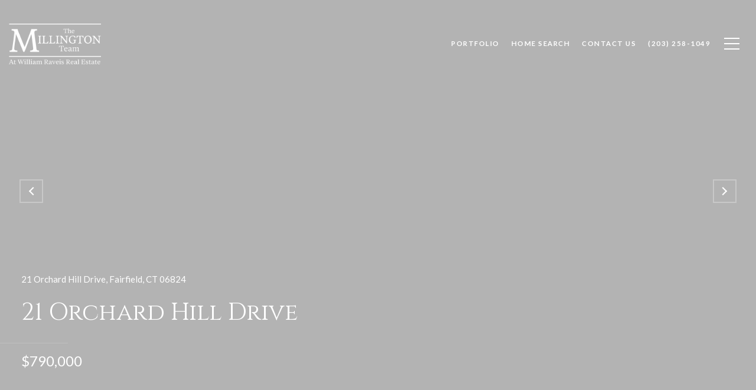

--- FILE ---
content_type: text/html; charset=utf-8
request_url: https://bss.luxurypresence.com/buttons/googleOneTap?companyId=ae042aeb-0ead-4cb5-af3b-aea27829ab01&websiteId=a26b8611-530b-4abb-90d4-5005a49e3226&pageId=20043746-ba0e-4e1a-b3f1-1cf6f9865a7b&sourceUrl=https%3A%2F%2Fjamesmillingtonhomes.com%2Fproperties%2F21-orchard-hill-drive-fairfield-ct-06824-118168435&pageMeta=%7B%22sourceResource%22%3A%22properties%22%2C%22pageElementId%22%3A%22f05e853a-97a1-457a-8ea8-167e46a19f27%22%2C%22pageQueryVariables%22%3A%7B%22property%22%3A%7B%22id%22%3A%22f05e853a-97a1-457a-8ea8-167e46a19f27%22%7D%2C%22properties%22%3A%7B%22relatedNeighborhoodPropertyId%22%3A%22f05e853a-97a1-457a-8ea8-167e46a19f27%22%2C%22sort%22%3A%22salesPrice%22%7D%2C%22neighborhood%22%3A%7B%7D%2C%22pressReleases%22%3A%7B%22propertyId%22%3A%22f05e853a-97a1-457a-8ea8-167e46a19f27%22%7D%7D%7D
body_size: 2906
content:
<style>
  html, body {margin: 0; padding: 0;}
</style>
<script src="https://accounts.google.com/gsi/client" async defer></script>
<script>
const parseURL = (url) => {
    const a = document.createElement('a');
    a.href = url;
    return a.origin;
}

const login = (token, provider, source)  => {
  const origin = (window.location != window.parent.location)
    ? parseURL(document.referrer)
    : window.location.origin;  
  const xhr = new XMLHttpRequest();
  xhr.responseType = 'json';
  xhr.onreadystatechange = function() {
    if (xhr.readyState === 4) {
      const response = xhr.response;
      const msg = {
        event: response.status,
        provider: provider,
        source: source,
        token: token
      }
      window.parent.postMessage(msg, origin);
    }
  }
  xhr.withCredentials = true;
  xhr.open('POST', `${origin}/api/v1/auth/login`, true);
  xhr.setRequestHeader("Content-Type", "application/json;charset=UTF-8");
  xhr.send(JSON.stringify({
    token,
    provider,
    source,
    websiteId: 'a26b8611-530b-4abb-90d4-5005a49e3226',
    companyId: 'ae042aeb-0ead-4cb5-af3b-aea27829ab01',
    pageId: '20043746-ba0e-4e1a-b3f1-1cf6f9865a7b',
    sourceUrl: 'https://jamesmillingtonhomes.com/properties/21-orchard-hill-drive-fairfield-ct-06824-118168435',
    pageMeta: '{"sourceResource":"properties","pageElementId":"f05e853a-97a1-457a-8ea8-167e46a19f27","pageQueryVariables":{"property":{"id":"f05e853a-97a1-457a-8ea8-167e46a19f27"},"properties":{"relatedNeighborhoodPropertyId":"f05e853a-97a1-457a-8ea8-167e46a19f27","sort":"salesPrice"},"neighborhood":{},"pressReleases":{"propertyId":"f05e853a-97a1-457a-8ea8-167e46a19f27"}}}',
    utm: '',
    referrer: ''
  }));
}

function getExpirationCookie(expiresInMiliseconds) {
  const tomorrow  = new Date(Date.now() + expiresInMiliseconds); // The Date object returns today's timestamp
  return `jamesmillingtonhomes.com-SID=true; expires=${tomorrow.toUTCString()}; path=/; Secure; SameSite=None`;
}

function handleCredentialResponse(response) {
  document.cookie = getExpirationCookie(24 * 60 * 60 * 1000); // 1 day
  login(response.credential, 'GOOGLE', 'GOOGLE_SIGN_ON');
}

function handleClose() {
  const msg = {
    event: 'cancel',
    provider: 'GOOGLE',
    source: 'GOOGLE_SIGN_ON'
  }
  const origin = (window.location != window.parent.location)
    ? parseURL(document.referrer)
    : window.location.origin;
  window.parent.postMessage(msg, origin);
  document.cookie = getExpirationCookie(2 * 60 * 60 * 1000); // 2 hours
}

</script>
<div id="g_id_onload"
  data-client_id="673515100752-7s6f6j0qab4skl22cjpp7eirb2rjmfcg.apps.googleusercontent.com"
  data-callback="handleCredentialResponse"
  data-intermediate_iframe_close_callback="handleClose"
  data-state_cookie_domain = "jamesmillingtonhomes.com"
  data-allowed_parent_origin="https://jamesmillingtonhomes.com"
  data-skip_prompt_cookie="jamesmillingtonhomes.com-SID"
  data-cancel_on_tap_outside="false"
></div>

--- FILE ---
content_type: application/javascript; charset=UTF-8
request_url: https://jamesmillingtonhomes.com/cdn-cgi/challenge-platform/h/g/scripts/jsd/fd468eb09fcf/main.js?
body_size: 4503
content:
window._cf_chl_opt={uTFG0:'g'};~function(W3,P,N,n,m,K,i,H){W3=s,function(O,D,Wb,W2,X,f){for(Wb={O:380,D:359,X:312,f:385,Q:352,F:311,I:278,U:272,z:275,d:349},W2=s,X=O();!![];)try{if(f=parseInt(W2(Wb.O))/1*(-parseInt(W2(Wb.D))/2)+-parseInt(W2(Wb.X))/3+parseInt(W2(Wb.f))/4+parseInt(W2(Wb.Q))/5+-parseInt(W2(Wb.F))/6+parseInt(W2(Wb.I))/7*(-parseInt(W2(Wb.U))/8)+parseInt(W2(Wb.z))/9*(parseInt(W2(Wb.d))/10),D===f)break;else X.push(X.shift())}catch(Q){X.push(X.shift())}}(W,981574),P=this||self,N=P[W3(344)],n=function(WQ,Wf,Wh,WC,WL,W4,D,X,f){return WQ={O:318,D:283},Wf={O:366,D:366,X:366,f:358,Q:366,F:280,I:366,U:356,z:358,d:356},Wh={O:328},WC={O:328,D:356,X:324,f:330,Q:348,F:324,I:348,U:324,z:355,d:358,v:355,j:358,a:358,M:355,e:366,E:358,y:366,g:324,A:348,S:366,k:358,G:358,Y:280},WL={O:297,D:356},W4=W3,D=String[W4(WQ.O)],X={'h':function(Q){return Q==null?'':X.g(Q,6,function(F,W5){return W5=s,W5(WL.O)[W5(WL.D)](F)})},'g':function(Q,F,I,W6,U,z,j,M,E,y,A,S,G,Y,T,V,W0,W1){if(W6=W4,null==Q)return'';for(z={},j={},M='',E=2,y=3,A=2,S=[],G=0,Y=0,T=0;T<Q[W6(WC.O)];T+=1)if(V=Q[W6(WC.D)](T),Object[W6(WC.X)][W6(WC.f)][W6(WC.Q)](z,V)||(z[V]=y++,j[V]=!0),W0=M+V,Object[W6(WC.F)][W6(WC.f)][W6(WC.I)](z,W0))M=W0;else{if(Object[W6(WC.U)][W6(WC.f)][W6(WC.Q)](j,M)){if(256>M[W6(WC.z)](0)){for(U=0;U<A;G<<=1,Y==F-1?(Y=0,S[W6(WC.d)](I(G)),G=0):Y++,U++);for(W1=M[W6(WC.v)](0),U=0;8>U;G=G<<1.97|W1&1,Y==F-1?(Y=0,S[W6(WC.j)](I(G)),G=0):Y++,W1>>=1,U++);}else{for(W1=1,U=0;U<A;G=G<<1|W1,Y==F-1?(Y=0,S[W6(WC.a)](I(G)),G=0):Y++,W1=0,U++);for(W1=M[W6(WC.M)](0),U=0;16>U;G=G<<1|W1&1.3,F-1==Y?(Y=0,S[W6(WC.d)](I(G)),G=0):Y++,W1>>=1,U++);}E--,0==E&&(E=Math[W6(WC.e)](2,A),A++),delete j[M]}else for(W1=z[M],U=0;U<A;G=W1&1.73|G<<1.1,F-1==Y?(Y=0,S[W6(WC.E)](I(G)),G=0):Y++,W1>>=1,U++);M=(E--,E==0&&(E=Math[W6(WC.y)](2,A),A++),z[W0]=y++,String(V))}if(''!==M){if(Object[W6(WC.g)][W6(WC.f)][W6(WC.A)](j,M)){if(256>M[W6(WC.z)](0)){for(U=0;U<A;G<<=1,F-1==Y?(Y=0,S[W6(WC.a)](I(G)),G=0):Y++,U++);for(W1=M[W6(WC.M)](0),U=0;8>U;G=W1&1|G<<1,Y==F-1?(Y=0,S[W6(WC.E)](I(G)),G=0):Y++,W1>>=1,U++);}else{for(W1=1,U=0;U<A;G=G<<1.99|W1,Y==F-1?(Y=0,S[W6(WC.E)](I(G)),G=0):Y++,W1=0,U++);for(W1=M[W6(WC.M)](0),U=0;16>U;G=G<<1.31|1.72&W1,F-1==Y?(Y=0,S[W6(WC.a)](I(G)),G=0):Y++,W1>>=1,U++);}E--,E==0&&(E=Math[W6(WC.S)](2,A),A++),delete j[M]}else for(W1=z[M],U=0;U<A;G=W1&1.64|G<<1,Y==F-1?(Y=0,S[W6(WC.d)](I(G)),G=0):Y++,W1>>=1,U++);E--,E==0&&A++}for(W1=2,U=0;U<A;G=W1&1.94|G<<1.71,F-1==Y?(Y=0,S[W6(WC.k)](I(G)),G=0):Y++,W1>>=1,U++);for(;;)if(G<<=1,Y==F-1){S[W6(WC.G)](I(G));break}else Y++;return S[W6(WC.Y)]('')},'j':function(Q,Wx,W7){return Wx={O:355},W7=W4,null==Q?'':Q==''?null:X.i(Q[W7(Wh.O)],32768,function(F,W8){return W8=W7,Q[W8(Wx.O)](F)})},'i':function(Q,F,I,W9,U,z,j,M,E,y,A,S,G,Y,T,V,W1,W0){for(W9=W4,U=[],z=4,j=4,M=3,E=[],S=I(0),G=F,Y=1,y=0;3>y;U[y]=y,y+=1);for(T=0,V=Math[W9(Wf.O)](2,2),A=1;V!=A;W0=S&G,G>>=1,0==G&&(G=F,S=I(Y++)),T|=A*(0<W0?1:0),A<<=1);switch(T){case 0:for(T=0,V=Math[W9(Wf.D)](2,8),A=1;V!=A;W0=S&G,G>>=1,G==0&&(G=F,S=I(Y++)),T|=A*(0<W0?1:0),A<<=1);W1=D(T);break;case 1:for(T=0,V=Math[W9(Wf.X)](2,16),A=1;A!=V;W0=G&S,G>>=1,G==0&&(G=F,S=I(Y++)),T|=A*(0<W0?1:0),A<<=1);W1=D(T);break;case 2:return''}for(y=U[3]=W1,E[W9(Wf.f)](W1);;){if(Y>Q)return'';for(T=0,V=Math[W9(Wf.X)](2,M),A=1;V!=A;W0=G&S,G>>=1,0==G&&(G=F,S=I(Y++)),T|=A*(0<W0?1:0),A<<=1);switch(W1=T){case 0:for(T=0,V=Math[W9(Wf.Q)](2,8),A=1;V!=A;W0=S&G,G>>=1,0==G&&(G=F,S=I(Y++)),T|=A*(0<W0?1:0),A<<=1);U[j++]=D(T),W1=j-1,z--;break;case 1:for(T=0,V=Math[W9(Wf.D)](2,16),A=1;V!=A;W0=G&S,G>>=1,0==G&&(G=F,S=I(Y++)),T|=A*(0<W0?1:0),A<<=1);U[j++]=D(T),W1=j-1,z--;break;case 2:return E[W9(Wf.F)]('')}if(z==0&&(z=Math[W9(Wf.I)](2,M),M++),U[W1])W1=U[W1];else if(j===W1)W1=y+y[W9(Wf.U)](0);else return null;E[W9(Wf.z)](W1),U[j++]=y+W1[W9(Wf.d)](0),z--,y=W1,z==0&&(z=Math[W9(Wf.I)](2,M),M++)}}},f={},f[W4(WQ.D)]=X.h,f}(),m={},m[W3(281)]='o',m[W3(271)]='s',m[W3(317)]='u',m[W3(362)]='z',m[W3(269)]='n',m[W3(339)]='I',m[W3(321)]='b',K=m,P[W3(363)]=function(O,D,X,Q,Wj,Wv,Wd,WD,I,U,z,j,M,E){if(Wj={O:274,D:331,X:378,f:331,Q:351,F:313,I:369,U:313,z:369,d:316,v:291,j:328,a:270,M:301},Wv={O:346,D:328,X:342},Wd={O:324,D:330,X:348,f:358},WD=W3,null===D||void 0===D)return Q;for(I=B(D),O[WD(Wj.O)][WD(Wj.D)]&&(I=I[WD(Wj.X)](O[WD(Wj.O)][WD(Wj.f)](D))),I=O[WD(Wj.Q)][WD(Wj.F)]&&O[WD(Wj.I)]?O[WD(Wj.Q)][WD(Wj.U)](new O[(WD(Wj.z))](I)):function(y,WX,A){for(WX=WD,y[WX(Wv.O)](),A=0;A<y[WX(Wv.D)];y[A+1]===y[A]?y[WX(Wv.X)](A+1,1):A+=1);return y}(I),U='nAsAaAb'.split('A'),U=U[WD(Wj.d)][WD(Wj.v)](U),z=0;z<I[WD(Wj.j)];j=I[z],M=c(O,D,j),U(M)?(E='s'===M&&!O[WD(Wj.a)](D[j]),WD(Wj.M)===X+j?F(X+j,M):E||F(X+j,D[j])):F(X+j,M),z++);return Q;function F(y,A,WJ){WJ=s,Object[WJ(Wd.O)][WJ(Wd.D)][WJ(Wd.X)](Q,A)||(Q[A]=[]),Q[A][WJ(Wd.f)](y)}},i=W3(384)[W3(347)](';'),H=i[W3(316)][W3(291)](i),P[W3(296)]=function(O,D,Wa,WP,X,Q,F,I){for(Wa={O:294,D:328,X:328,f:289,Q:358,F:367},WP=W3,X=Object[WP(Wa.O)](D),Q=0;Q<X[WP(Wa.D)];Q++)if(F=X[Q],'f'===F&&(F='N'),O[F]){for(I=0;I<D[X[Q]][WP(Wa.X)];-1===O[F][WP(Wa.f)](D[X[Q]][I])&&(H(D[X[Q]][I])||O[F][WP(Wa.Q)]('o.'+D[X[Q]][I])),I++);}else O[F]=D[X[Q]][WP(Wa.F)](function(U){return'o.'+U})},x();function b(O,WM,Wn){return WM={O:373},Wn=W3,Math[Wn(WM.O)]()>O}function c(O,D,X,WU,Ws,Q){Ws=(WU={O:361,D:351,X:315,f:383},W3);try{return D[X][Ws(WU.O)](function(){}),'p'}catch(F){}try{if(D[X]==null)return D[X]===void 0?'u':'x'}catch(I){return'i'}return O[Ws(WU.D)][Ws(WU.X)](D[X])?'a':D[X]===O[Ws(WU.D)]?'p5':!0===D[X]?'T':D[X]===!1?'F':(Q=typeof D[X],Ws(WU.f)==Q?R(O,D[X])?'N':'f':K[Q]||'?')}function h(X,f,WV,Wo,Q,F,I){if(WV={O:295,D:364,X:345,f:293,Q:372,F:365,I:371,U:307,z:372,d:320,v:308,j:371},Wo=W3,Q=Wo(WV.O),!X[Wo(WV.D)])return;f===Wo(WV.X)?(F={},F[Wo(WV.f)]=Q,F[Wo(WV.Q)]=X.r,F[Wo(WV.F)]=Wo(WV.X),P[Wo(WV.I)][Wo(WV.U)](F,'*')):(I={},I[Wo(WV.f)]=Q,I[Wo(WV.z)]=X.r,I[Wo(WV.F)]=Wo(WV.d),I[Wo(WV.v)]=f,P[Wo(WV.j)][Wo(WV.U)](I,'*'))}function R(O,D,WF,WW){return WF={O:276,D:276,X:324,f:326,Q:348,F:289,I:360},WW=W3,D instanceof O[WW(WF.O)]&&0<O[WW(WF.D)][WW(WF.X)][WW(WF.f)][WW(WF.Q)](D)[WW(WF.F)](WW(WF.I))}function L(We,Wm,O,D,X,f){return We={O:354,D:309,X:299},Wm=W3,O=P[Wm(We.O)],D=3600,X=Math[Wm(We.D)](+atob(O.t)),f=Math[Wm(We.D)](Date[Wm(We.X)]()/1e3),f-X>D?![]:!![]}function o(Wt,WN,X,f,Q,F,I){WN=(Wt={O:298,D:377,X:285,f:329,Q:327,F:286,I:336,U:314,z:334,d:340,v:375,j:282},W3);try{return X=N[WN(Wt.O)](WN(Wt.D)),X[WN(Wt.X)]=WN(Wt.f),X[WN(Wt.Q)]='-1',N[WN(Wt.F)][WN(Wt.I)](X),f=X[WN(Wt.U)],Q={},Q=KZfL4(f,f,'',Q),Q=KZfL4(f,f[WN(Wt.z)]||f[WN(Wt.d)],'n.',Q),Q=KZfL4(f,X[WN(Wt.v)],'d.',Q),N[WN(Wt.F)][WN(Wt.j)](X),F={},F.r=Q,F.e=null,F}catch(U){return I={},I.r={},I.e=U,I}}function C(f,Q,WS,Wc,F,I,U,z,d,v,j,a){if(WS={O:279,D:320,X:354,f:287,Q:325,F:273,I:284,U:322,z:333,d:376,v:306,j:370,a:303,M:338,e:381,E:319,y:325,g:337,A:368,S:325,k:350,G:374,Y:325,T:323,V:353,l:292,W0:293,W1:302,Wk:305,WG:283},Wc=W3,!b(.01))return![];I=(F={},F[Wc(WS.O)]=f,F[Wc(WS.D)]=Q,F);try{U=P[Wc(WS.X)],z=Wc(WS.f)+P[Wc(WS.Q)][Wc(WS.F)]+Wc(WS.I)+U.r+Wc(WS.U),d=new P[(Wc(WS.z))](),d[Wc(WS.d)](Wc(WS.v),z),d[Wc(WS.j)]=2500,d[Wc(WS.a)]=function(){},v={},v[Wc(WS.M)]=P[Wc(WS.Q)][Wc(WS.e)],v[Wc(WS.E)]=P[Wc(WS.y)][Wc(WS.g)],v[Wc(WS.A)]=P[Wc(WS.S)][Wc(WS.k)],v[Wc(WS.G)]=P[Wc(WS.Y)][Wc(WS.T)],j=v,a={},a[Wc(WS.V)]=I,a[Wc(WS.l)]=j,a[Wc(WS.W0)]=Wc(WS.W1),d[Wc(WS.Wk)](n[Wc(WS.WG)](a))}catch(M){}}function s(O,J,D){return D=W(),s=function(X,P,N){return X=X-268,N=D[X],N},s(O,J)}function B(O,Wz,WO,D){for(Wz={O:378,D:294,X:379},WO=W3,D=[];O!==null;D=D[WO(Wz.O)](Object[WO(Wz.D)](O)),O=Object[WO(Wz.X)](O));return D}function x(WT,WY,WG,WB,O,D,X,f,Q){if(WT={O:354,D:364,X:335,f:357,Q:268,F:341,I:332},WY={O:335,D:357,X:332},WG={O:288},WB=W3,O=P[WB(WT.O)],!O)return;if(!L())return;(D=![],X=O[WB(WT.D)]===!![],f=function(Wi,F){(Wi=WB,!D)&&(D=!![],F=o(),Z(F.r,function(I){h(O,I)}),F.e&&C(Wi(WG.O),F.e))},N[WB(WT.X)]!==WB(WT.f))?f():P[WB(WT.Q)]?N[WB(WT.Q)](WB(WT.F),f):(Q=N[WB(WT.I)]||function(){},N[WB(WT.I)]=function(WH){WH=WB,Q(),N[WH(WY.O)]!==WH(WY.D)&&(N[WH(WY.X)]=Q,f())})}function Z(O,D,WA,Wg,Wy,WE,WK,X,f){WA={O:354,D:333,X:376,f:306,Q:287,F:325,I:273,U:300,z:364,d:370,v:303,j:343,a:277,M:305,e:283,E:382},Wg={O:310},Wy={O:304,D:304,X:345,f:290},WE={O:370},WK=W3,X=P[WK(WA.O)],f=new P[(WK(WA.D))](),f[WK(WA.X)](WK(WA.f),WK(WA.Q)+P[WK(WA.F)][WK(WA.I)]+WK(WA.U)+X.r),X[WK(WA.z)]&&(f[WK(WA.d)]=5e3,f[WK(WA.v)]=function(Wq){Wq=WK,D(Wq(WE.O))}),f[WK(WA.j)]=function(Wu){Wu=WK,f[Wu(Wy.O)]>=200&&f[Wu(Wy.D)]<300?D(Wu(Wy.X)):D(Wu(Wy.f)+f[Wu(Wy.O)])},f[WK(WA.a)]=function(WR){WR=WK,D(WR(Wg.O))},f[WK(WA.M)](n[WK(WA.e)](JSON[WK(WA.E)](O)))}function W(Wl){return Wl='55JBCcSG,OOUF6,stringify,function,_cf_chl_opt;KNEqH2;URvKb1;fYyPt8;iYSva3;PFUFS5;PVOaD4;cTQlY3;UqXk5;KNBj1;ufnVg7;CGIa2;tyhN0;hqRub8;KZfL4;nZlNH7;Wffcb8;gGaE6,5571644uHFFoY,addEventListener,number,isNaN,string,2342680NYKqug,uTFG0,Object,306nrslwH,Function,onerror,35zClZcz,msg,join,object,removeChild,XcfJd,/b/ov1/0.5497417472936151:1762936812:UYgEh3AGA6e1voKUYicmu0275cEtHqERqcGLBCfqAbo/,style,body,/cdn-cgi/challenge-platform/h/,error on cf_chl_props,indexOf,http-code:,bind,chctx,source,keys,cloudflare-invisible,nZlNH7,NfeAHKFTJLWxz2kjo1OR85-w94tIvCymDcSPpiu7bqgl36UG0XQ+$rEaYBMnVhZsd,createElement,now,/jsd/r/0.5497417472936151:1762936812:UYgEh3AGA6e1voKUYicmu0275cEtHqERqcGLBCfqAbo/,d.cookie,jsd,ontimeout,status,send,POST,postMessage,detail,floor,xhr-error,10107294VuKNbQ,574803TUugqA,from,contentWindow,isArray,includes,undefined,fromCharCode,chlApiUrl,error,boolean,/invisible/jsd,XOMn3,prototype,_cf_chl_opt,toString,tabIndex,length,display: none,hasOwnProperty,getOwnPropertyNames,onreadystatechange,XMLHttpRequest,clientInformation,readyState,appendChild,fvZZm6,chlApiSitekey,bigint,navigator,DOMContentLoaded,splice,onload,document,success,sort,split,call,815580huqiWD,QKbrq5,Array,6865830vbbPjn,errorInfoObject,__CF$cv$params,charCodeAt,charAt,loading,push,44260AswVHm,[native code],catch,symbol,KZfL4,api,event,pow,map,chlApiRumWidgetAgeMs,Set,timeout,parent,sid,random,chlApiClientVersion,contentDocument,open,iframe,concat,getPrototypeOf'.split(','),W=function(){return Wl},W()}}()